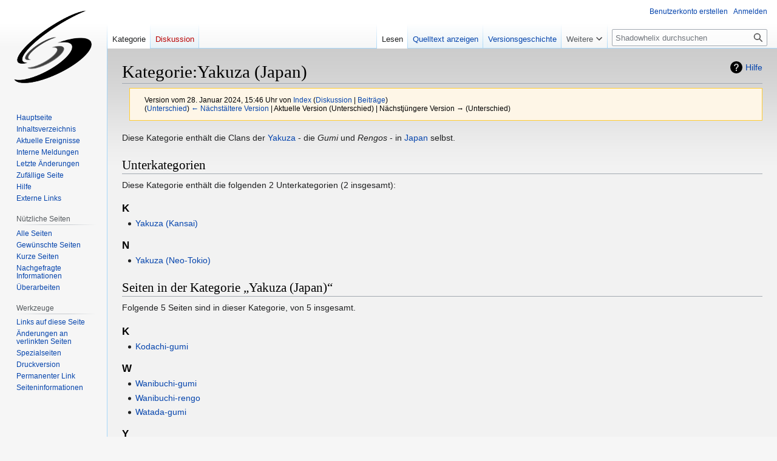

--- FILE ---
content_type: text/html; charset=UTF-8
request_url: https://shadowhelix.de/index.php?title=Kategorie:Yakuza_(Japan)&oldid=411451
body_size: 20226
content:
<!DOCTYPE html>
<html class="client-nojs" lang="de" dir="ltr">
<head>
<meta charset="UTF-8"/>
<title>Kategorie:Yakuza (Japan) - Die Shadowhelix - Das deutsche Shadowrun Wiki</title>
<script>document.documentElement.className="client-js";RLCONF={"wgBreakFrames":false,"wgSeparatorTransformTable":[",\t.",".\t,"],"wgDigitTransformTable":["",""],"wgDefaultDateFormat":"dmy","wgMonthNames":["","Januar","Februar","März","April","Mai","Juni","Juli","August","September","Oktober","November","Dezember"],"wgRequestId":"205ef2c479bf63b4de7951a6","wgCSPNonce":false,"wgCanonicalNamespace":"Category","wgCanonicalSpecialPageName":false,"wgNamespaceNumber":14,"wgPageName":"Kategorie:Yakuza_(Japan)","wgTitle":"Yakuza (Japan)","wgCurRevisionId":411451,"wgRevisionId":411451,"wgArticleId":10933,"wgIsArticle":true,"wgIsRedirect":false,"wgAction":"view","wgUserName":null,"wgUserGroups":["*"],"wgCategories":["Yakuza (Asien)","Unterwelt (Japan)"],"wgPageContentLanguage":"de","wgPageContentModel":"wikitext","wgRelevantPageName":"Kategorie:Yakuza_(Japan)","wgRelevantArticleId":10933,"wgIsProbablyEditable":false,"wgRelevantPageIsProbablyEditable":false,"wgRestrictionEdit":[],"wgRestrictionMove":[],
"wgVector2022PreviewPages":[]};RLSTATE={"site.styles":"ready","user.styles":"ready","user":"ready","user.options":"loading","mediawiki.action.styles":"ready","mediawiki.interface.helpers.styles":"ready","mediawiki.helplink":"ready","skins.vector.styles.legacy":"ready"};RLPAGEMODULES=["site","mediawiki.page.ready","skins.vector.legacy.js"];</script>
<script>(RLQ=window.RLQ||[]).push(function(){mw.loader.implement("user.options@12s5i",function($,jQuery,require,module){mw.user.tokens.set({"patrolToken":"+\\","watchToken":"+\\","csrfToken":"+\\"});});});</script>
<link rel="stylesheet" href="/load.php?lang=de&amp;modules=mediawiki.action.styles%7Cmediawiki.helplink%7Cmediawiki.interface.helpers.styles%7Cskins.vector.styles.legacy&amp;only=styles&amp;skin=vector"/>
<script async="" src="/load.php?lang=de&amp;modules=startup&amp;only=scripts&amp;raw=1&amp;skin=vector"></script>
<meta name="ResourceLoaderDynamicStyles" content=""/>
<link rel="stylesheet" href="/load.php?lang=de&amp;modules=site.styles&amp;only=styles&amp;skin=vector"/>
<meta name="generator" content="MediaWiki 1.39.0"/>
<meta name="robots" content="noindex,nofollow"/>
<meta name="format-detection" content="telephone=no"/>
<meta name="viewport" content="width=1000"/>
<link rel="icon" href="/favicon.ico"/>
<link rel="search" type="application/opensearchdescription+xml" href="/opensearch_desc.php" title="Shadowhelix (de)"/>
<link rel="EditURI" type="application/rsd+xml" href="https://shadowhelix.de/api.php?action=rsd"/>
<link rel="license" href="http://www.gnu.org/copyleft/fdl.html"/>
<link rel="alternate" type="application/atom+xml" title="Atom-Feed für „Shadowhelix“" href="/index.php?title=Spezial:Letzte_%C3%84nderungen&amp;feed=atom"/>
</head>
<body class="mediawiki ltr sitedir-ltr mw-hide-empty-elt ns-14 ns-subject page-Kategorie_Yakuza_Japan rootpage-Kategorie_Yakuza_Japan skin-vector action-view skin-vector-legacy vector-feature-language-in-header-enabled vector-feature-language-in-main-page-header-disabled vector-feature-language-alert-in-sidebar-disabled vector-feature-sticky-header-disabled vector-feature-sticky-header-edit-disabled vector-feature-table-of-contents-disabled vector-feature-visual-enhancement-next-disabled"><div id="mw-page-base" class="noprint"></div>
<div id="mw-head-base" class="noprint"></div>
<div id="content" class="mw-body" role="main">
	<a id="top"></a>
	<div id="siteNotice"></div>
	<div class="mw-indicators">
	<div id="mw-indicator-mw-helplink" class="mw-indicator"><a href="https://www.mediawiki.org/wiki/Special:MyLanguage/Help:Categories" target="_blank" class="mw-helplink">Hilfe</a></div>
	</div>
	<h1 id="firstHeading" class="firstHeading mw-first-heading"><span class="mw-page-title-namespace">Kategorie</span><span class="mw-page-title-separator">:</span><span class="mw-page-title-main">Yakuza (Japan)</span></h1>
	<div id="bodyContent" class="vector-body">
		<div id="siteSub" class="noprint">Aus Shadowhelix</div>
		<div id="contentSub"><div class="mw-message-box-warning mw-revision mw-message-box"><div id="mw-revision-info">Version vom 28. Januar 2024, 15:46 Uhr von <a href="/Benutzer:Index" class="mw-userlink" title="Benutzer:Index"><bdi>Index</bdi></a> <span class="mw-usertoollinks">(<a href="/Benutzer_Diskussion:Index" class="mw-usertoollinks-talk" title="Benutzer Diskussion:Index">Diskussion</a> | <a href="/Spezial:Beitr%C3%A4ge/Index" class="mw-usertoollinks-contribs" title="Spezial:Beiträge/Index">Beiträge</a>)</span></div><div id="mw-revision-nav">(<a href="/index.php?title=Kategorie:Yakuza_(Japan)&amp;diff=prev&amp;oldid=411451" title="Kategorie:Yakuza (Japan)">Unterschied</a>) <a href="/index.php?title=Kategorie:Yakuza_(Japan)&amp;direction=prev&amp;oldid=411451" title="Kategorie:Yakuza (Japan)">← Nächstältere Version</a> | Aktuelle Version (Unterschied) | Nächstjüngere Version → (Unterschied)</div></div></div>
		<div id="contentSub2"></div>
		
		<div id="jump-to-nav"></div>
		<a class="mw-jump-link" href="#mw-head">Zur Navigation springen</a>
		<a class="mw-jump-link" href="#searchInput">Zur Suche springen</a>
		<div id="mw-content-text" class="mw-body-content mw-content-ltr" lang="de" dir="ltr"><div class="mw-parser-output"><p>Diese Kategorie enthält die Clans der <a href="/Yakuza" title="Yakuza">Yakuza</a> - die <i>Gumi</i> und <i>Rengos</i> - in <a href="/Japan" class="mw-redirect" title="Japan">Japan</a> selbst.
</p>
<!-- 
NewPP limit report
Cached time: 20260119140754
Cache expiry: 86400
Reduced expiry: false
Complications: []
CPU time usage: 0.002 seconds
Real time usage: 0.002 seconds
Preprocessor visited node count: 1/1000000
Post‐expand include size: 0/2097152 bytes
Template argument size: 0/2097152 bytes
Highest expansion depth: 1/100
Expensive parser function count: 0/100
Unstrip recursion depth: 0/20
Unstrip post‐expand size: 0/5000000 bytes
-->
<!--
Transclusion expansion time report (%,ms,calls,template)
100.00%    0.000      1 -total
-->

<!-- Saved in parser cache with key shadowhelix:pcache:idhash:10933-0!canonical and timestamp 20260119140754 and revision id 411451.
 -->
</div><div class="mw-category-generated" lang="de" dir="ltr"><div id="mw-subcategories">
<h2>Unterkategorien</h2>
<p>Diese Kategorie enthält die folgenden 2 Unterkategorien (2 insgesamt):
</p><div lang="de" dir="ltr" class="mw-content-ltr"><div class="mw-category"><div class="mw-category-group"><h3>K</h3>
<ul><li><a href="/Kategorie:Yakuza_(Kansai)" title="Kategorie:Yakuza (Kansai)">Yakuza (Kansai)</a></li></ul></div><div class="mw-category-group"><h3>N</h3>
<ul><li><a href="/Kategorie:Yakuza_(Neo-Tokio)" title="Kategorie:Yakuza (Neo-Tokio)">Yakuza (Neo-Tokio)</a></li></ul></div></div></div>
</div><div id="mw-pages">
<h2>Seiten in der Kategorie „Yakuza (Japan)“</h2>
<p>Folgende 5 Seiten sind in dieser Kategorie, von 5 insgesamt.
</p><div lang="de" dir="ltr" class="mw-content-ltr"><div class="mw-category"><div class="mw-category-group"><h3>K</h3>
<ul><li><a href="/Kodachi-gumi" title="Kodachi-gumi">Kodachi-gumi</a></li></ul></div><div class="mw-category-group"><h3>W</h3>
<ul><li><a href="/Wanibuchi-gumi" title="Wanibuchi-gumi">Wanibuchi-gumi</a></li>
<li><a href="/Wanibuchi-rengo" title="Wanibuchi-rengo">Wanibuchi-rengo</a></li>
<li><a href="/Watada-gumi" title="Watada-gumi">Watada-gumi</a></li></ul></div><div class="mw-category-group"><h3>Y</h3>
<ul><li><a href="/Yamaguchi-gumi" title="Yamaguchi-gumi">Yamaguchi-gumi</a></li></ul></div></div></div>
</div></div>
<div class="printfooter" data-nosnippet="">Abgerufen von „<a dir="ltr" href="https://shadowhelix.de/index.php?title=Kategorie:Yakuza_(Japan)&amp;oldid=411451">https://shadowhelix.de/index.php?title=Kategorie:Yakuza_(Japan)&amp;oldid=411451</a>“</div></div>
		<div id="catlinks" class="catlinks" data-mw="interface"><div id="mw-normal-catlinks" class="mw-normal-catlinks"><a href="/Spezial:Kategorien" title="Spezial:Kategorien">Kategorien</a>: <ul><li><a href="/Kategorie:Yakuza_(Asien)" title="Kategorie:Yakuza (Asien)">Yakuza (Asien)</a></li><li><a href="/Kategorie:Unterwelt_(Japan)" title="Kategorie:Unterwelt (Japan)">Unterwelt (Japan)</a></li></ul></div></div>
	</div>
</div>

<div id="mw-navigation">
	<h2>Navigationsmenü</h2>
	<div id="mw-head">
		

<nav id="p-personal" class="vector-menu mw-portlet mw-portlet-personal vector-user-menu-legacy" aria-labelledby="p-personal-label" role="navigation"  >
	<h3
		id="p-personal-label"
		
		class="vector-menu-heading "
	>
		<span class="vector-menu-heading-label">Meine Werkzeuge</span>
	</h3>
	<div class="vector-menu-content">
		
		<ul class="vector-menu-content-list"><li id="pt-createaccount" class="mw-list-item"><a href="/index.php?title=Spezial:Benutzerkonto_anlegen&amp;returnto=Kategorie%3AYakuza+%28Japan%29&amp;returntoquery=oldid%3D411451" title="Wir ermutigen dich dazu, ein Benutzerkonto zu erstellen und dich anzumelden. Es ist jedoch nicht zwingend erforderlich."><span>Benutzerkonto erstellen</span></a></li><li id="pt-login" class="mw-list-item"><a href="/index.php?title=Spezial:Anmelden&amp;returnto=Kategorie%3AYakuza+%28Japan%29&amp;returntoquery=oldid%3D411451" title="Sich anzumelden wird gerne gesehen, ist jedoch nicht zwingend erforderlich. [o]" accesskey="o"><span>Anmelden</span></a></li></ul>
		
	</div>
</nav>

		<div id="left-navigation">
			

<nav id="p-namespaces" class="vector-menu mw-portlet mw-portlet-namespaces vector-menu-tabs vector-menu-tabs-legacy" aria-labelledby="p-namespaces-label" role="navigation"  >
	<h3
		id="p-namespaces-label"
		
		class="vector-menu-heading "
	>
		<span class="vector-menu-heading-label">Namensräume</span>
	</h3>
	<div class="vector-menu-content">
		
		<ul class="vector-menu-content-list"><li id="ca-nstab-category" class="selected mw-list-item"><a href="/Kategorie:Yakuza_(Japan)" title="Kategorieseite anzeigen [c]" accesskey="c"><span>Kategorie</span></a></li><li id="ca-talk" class="new mw-list-item"><a href="/index.php?title=Kategorie_Diskussion:Yakuza_(Japan)&amp;action=edit&amp;redlink=1" rel="discussion" title="Diskussion zum Seiteninhalt (Seite nicht vorhanden) [t]" accesskey="t"><span>Diskussion</span></a></li></ul>
		
	</div>
</nav>

			

<nav id="p-variants" class="vector-menu mw-portlet mw-portlet-variants emptyPortlet vector-menu-dropdown" aria-labelledby="p-variants-label" role="navigation"  >
	<input type="checkbox"
		id="p-variants-checkbox"
		role="button"
		aria-haspopup="true"
		data-event-name="ui.dropdown-p-variants"
		class="vector-menu-checkbox"
		aria-labelledby="p-variants-label"
	/>
	<label
		id="p-variants-label"
		 aria-label="Sprachvariante ändern"
		class="vector-menu-heading "
	>
		<span class="vector-menu-heading-label">Deutsch</span>
	</label>
	<div class="vector-menu-content">
		
		<ul class="vector-menu-content-list"></ul>
		
	</div>
</nav>

		</div>
		<div id="right-navigation">
			

<nav id="p-views" class="vector-menu mw-portlet mw-portlet-views vector-menu-tabs vector-menu-tabs-legacy" aria-labelledby="p-views-label" role="navigation"  >
	<h3
		id="p-views-label"
		
		class="vector-menu-heading "
	>
		<span class="vector-menu-heading-label">Ansichten</span>
	</h3>
	<div class="vector-menu-content">
		
		<ul class="vector-menu-content-list"><li id="ca-view" class="selected mw-list-item"><a href="/Kategorie:Yakuza_(Japan)"><span>Lesen</span></a></li><li id="ca-viewsource" class="mw-list-item"><a href="/index.php?title=Kategorie:Yakuza_(Japan)&amp;action=edit" title="Diese Seite ist geschützt. Ihr Quelltext kann dennoch angesehen und kopiert werden. [e]" accesskey="e"><span>Quelltext anzeigen</span></a></li><li id="ca-history" class="mw-list-item"><a href="/index.php?title=Kategorie:Yakuza_(Japan)&amp;action=history" title="Frühere Versionen dieser Seite [h]" accesskey="h"><span>Versionsgeschichte</span></a></li></ul>
		
	</div>
</nav>

			

<nav id="p-cactions" class="vector-menu mw-portlet mw-portlet-cactions emptyPortlet vector-menu-dropdown" aria-labelledby="p-cactions-label" role="navigation"  title="Weitere Optionen" >
	<input type="checkbox"
		id="p-cactions-checkbox"
		role="button"
		aria-haspopup="true"
		data-event-name="ui.dropdown-p-cactions"
		class="vector-menu-checkbox"
		aria-labelledby="p-cactions-label"
	/>
	<label
		id="p-cactions-label"
		
		class="vector-menu-heading "
	>
		<span class="vector-menu-heading-label">Weitere</span>
	</label>
	<div class="vector-menu-content">
		
		<ul class="vector-menu-content-list"></ul>
		
	</div>
</nav>

			
<div id="p-search" role="search" class="vector-search-box-vue  vector-search-box-show-thumbnail vector-search-box-auto-expand-width vector-search-box">
	<div>
			<h3 >
				<label for="searchInput">Suche</label>
			</h3>
		<form action="/index.php" id="searchform"
			class="vector-search-box-form">
			<div id="simpleSearch"
				class="vector-search-box-inner"
				 data-search-loc="header-navigation">
				<input class="vector-search-box-input"
					 type="search" name="search" placeholder="Shadowhelix durchsuchen" aria-label="Shadowhelix durchsuchen" autocapitalize="sentences" title="Shadowhelix durchsuchen [f]" accesskey="f" id="searchInput"
				>
				<input type="hidden" name="title" value="Spezial:Suche">
				<input id="mw-searchButton"
					 class="searchButton mw-fallbackSearchButton" type="submit" name="fulltext" title="Suche nach Seiten, die diesen Text enthalten" value="Suchen">
				<input id="searchButton"
					 class="searchButton" type="submit" name="go" title="Gehe direkt zu der Seite mit genau diesem Namen, falls sie vorhanden ist." value="Seite">
			</div>
		</form>
	</div>
</div>

		</div>
	</div>
	

<div id="mw-panel">
	<div id="p-logo" role="banner">
		<a class="mw-wiki-logo" href="/Hauptseite"
			title="Hauptseite"></a>
	</div>
	

<nav id="p-navigation" class="vector-menu mw-portlet mw-portlet-navigation vector-menu-portal portal" aria-labelledby="p-navigation-label" role="navigation"  >
	<h3
		id="p-navigation-label"
		
		class="vector-menu-heading "
	>
		<span class="vector-menu-heading-label">Navigation</span>
	</h3>
	<div class="vector-menu-content">
		
		<ul class="vector-menu-content-list"><li id="n-mainpage" class="mw-list-item"><a href="/Hauptseite" title="Hauptseite anzeigen [z]" accesskey="z"><span>Hauptseite</span></a></li><li id="n-portal" class="mw-list-item"><a href="/Vorlage:Inhaltsverzeichnis" title="Über das Projekt, was du tun kannst, wo was zu finden ist"><span>Inhaltsverzeichnis</span></a></li><li id="n-Aktuelle-Ereignisse" class="mw-list-item"><a href="/Shadowhelix:Aktuelle_Ereignisse"><span>Aktuelle Ereignisse</span></a></li><li id="n-Interne-Meldungen" class="mw-list-item"><a href="/Shadowhelix:Interne_Meldungen"><span>Interne Meldungen</span></a></li><li id="n-recentchanges" class="mw-list-item"><a href="/Spezial:Letzte_%C3%84nderungen" title="Liste der letzten Änderungen in diesem Wiki [r]" accesskey="r"><span>Letzte Änderungen</span></a></li><li id="n-randompage" class="mw-list-item"><a href="/Spezial:Zuf%C3%A4llige_Seite" title="Zufällige Seite aufrufen [x]" accesskey="x"><span>Zufällige Seite</span></a></li><li id="n-Hilfe" class="mw-list-item"><a href="/Shadowhelix:Hilfe"><span>Hilfe</span></a></li><li id="n-Externe-Links" class="mw-list-item"><a href="/Shadowhelix:Externe_Links"><span>Externe Links</span></a></li></ul>
		
	</div>
</nav>

	

<nav id="p-Nützliche_Seiten" class="vector-menu mw-portlet mw-portlet-Nützliche_Seiten vector-menu-portal portal" aria-labelledby="p-Nützliche_Seiten-label" role="navigation"  >
	<h3
		id="p-Nützliche_Seiten-label"
		
		class="vector-menu-heading "
	>
		<span class="vector-menu-heading-label">Nützliche Seiten</span>
	</h3>
	<div class="vector-menu-content">
		
		<ul class="vector-menu-content-list"><li id="n-Alle-Seiten" class="mw-list-item"><a href="/Spezial:Alle_Seiten"><span>Alle Seiten</span></a></li><li id="n-Gewünschte-Seiten" class="mw-list-item"><a href="/Spezial:Gew%C3%BCnschte_Seiten"><span>Gewünschte Seiten</span></a></li><li id="n-Kurze-Seiten" class="mw-list-item"><a href="/Spezial:K%C3%BCrzeste_Seiten"><span>Kurze Seiten</span></a></li><li id="n-Nachgefragte-Informationen" class="mw-list-item"><a href="/Shadowhelix:Nachgefragte_Informationen"><span>Nachgefragte Informationen</span></a></li><li id="n-Überarbeiten" class="mw-list-item"><a href="/Shadowhelix:%C3%9Cberarbeiten"><span>Überarbeiten</span></a></li></ul>
		
	</div>
</nav>


<nav id="p-tb" class="vector-menu mw-portlet mw-portlet-tb vector-menu-portal portal" aria-labelledby="p-tb-label" role="navigation"  >
	<h3
		id="p-tb-label"
		
		class="vector-menu-heading "
	>
		<span class="vector-menu-heading-label">Werkzeuge</span>
	</h3>
	<div class="vector-menu-content">
		
		<ul class="vector-menu-content-list"><li id="t-whatlinkshere" class="mw-list-item"><a href="/Spezial:Linkliste/Kategorie:Yakuza_(Japan)" title="Liste aller Seiten, die hierher verlinken [j]" accesskey="j"><span>Links auf diese Seite</span></a></li><li id="t-recentchangeslinked" class="mw-list-item"><a href="/Spezial:%C3%84nderungen_an_verlinkten_Seiten/Kategorie:Yakuza_(Japan)" rel="nofollow" title="Letzte Änderungen an Seiten, die von hier verlinkt sind [k]" accesskey="k"><span>Änderungen an verlinkten Seiten</span></a></li><li id="t-specialpages" class="mw-list-item"><a href="/Spezial:Spezialseiten" title="Liste aller Spezialseiten [q]" accesskey="q"><span>Spezialseiten</span></a></li><li id="t-print" class="mw-list-item"><a href="javascript:print();" rel="alternate" title="Druckansicht dieser Seite [p]" accesskey="p"><span>Druckversion</span></a></li><li id="t-permalink" class="mw-list-item"><a href="/index.php?title=Kategorie:Yakuza_(Japan)&amp;oldid=411451" title="Dauerhafter Link zu dieser Seitenversion"><span>Permanenter Link</span></a></li><li id="t-info" class="mw-list-item"><a href="/index.php?title=Kategorie:Yakuza_(Japan)&amp;action=info" title="Weitere Informationen über diese Seite"><span>Seiten­informationen</span></a></li></ul>
		
	</div>
</nav>

	
</div>

</div>

<footer id="footer" class="mw-footer" role="contentinfo" >
	<ul id="footer-info">
	<li id="footer-info-lastmod"> Diese Seite wurde zuletzt am 28. Januar 2024 um 15:46 Uhr bearbeitet.</li>
	<li id="footer-info-copyright">Inhalt ist verfügbar unter der <a class="external" rel="nofollow" href="http://www.gnu.org/copyleft/fdl.html">GNU-Lizenz für freie Dokumentation 1.3 oder höher</a>. Bildlizenzen und Zitate können abweichen.</li>
</ul>

	<ul id="footer-places">
	<li id="footer-places-privacy"><a href="/Shadowhelix:Datenschutz">Datenschutz</a></li>
	<li id="footer-places-about"><a href="/Shadowhelix:%C3%9Cber_Shadowhelix">Über Shadowhelix</a></li>
	<li id="footer-places-disclaimer"><a href="/Shadowhelix:Impressum">Haftungsausschluss</a></li>
</ul>

	<ul id="footer-icons" class="noprint">
	<li id="footer-copyrightico"><a href="http://www.gnu.org/copyleft/fdl.html"><img src="/resources/assets/licenses/gnu-fdl.png" alt="GNU-Lizenz für freie Dokumentation 1.3 oder höher" width="88" height="31" loading="lazy"/></a></li>
	<li id="footer-poweredbyico"><a href="https://www.mediawiki.org/"><img src="/resources/assets/poweredby_mediawiki_88x31.png" alt="Powered by MediaWiki" srcset="/resources/assets/poweredby_mediawiki_132x47.png 1.5x, /resources/assets/poweredby_mediawiki_176x62.png 2x" width="88" height="31" loading="lazy"/></a></li>
</ul>

</footer>

<script>(RLQ=window.RLQ||[]).push(function(){mw.config.set({"wgPageParseReport":{"limitreport":{"cputime":"0.002","walltime":"0.002","ppvisitednodes":{"value":1,"limit":1000000},"postexpandincludesize":{"value":0,"limit":2097152},"templateargumentsize":{"value":0,"limit":2097152},"expansiondepth":{"value":1,"limit":100},"expensivefunctioncount":{"value":0,"limit":100},"unstrip-depth":{"value":0,"limit":20},"unstrip-size":{"value":0,"limit":5000000},"timingprofile":["100.00%    0.000      1 -total"]},"cachereport":{"timestamp":"20260119140754","ttl":86400,"transientcontent":false}}});mw.config.set({"wgBackendResponseTime":248});});</script>
</body>
</html>